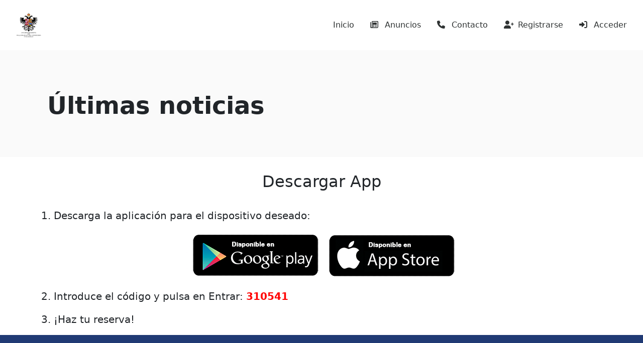

--- FILE ---
content_type: text/html; charset=UTF-8
request_url: https://gestioninstalacion.es/vvadecordoba/noticias
body_size: 7654
content:
<!DOCTYPE html>
<html lang="en">
<head>
    <meta charset="UTF-8">
    <meta name="viewport" content="width=device-width, initial-scale=1.0">
    <meta http-equiv="X-UA-Compatible" content="ie=edge">
    <meta name="csrf-token" content="45hbTsffCAUHRfNlsVXVKc0NjEMOyUdvpnSuP97L">
    <link rel="stylesheet" href="https://maxcdn.bootstrapcdn.com/font-awesome/4.7.0/css/font-awesome.min.css">
    <link href="https://fonts.googleapis.com/css?family=Open+Sans" rel="stylesheet">
    <link rel="stylesheet" href="https://cdnjs.cloudflare.com/ajax/libs/font-awesome/6.0.0-beta3/css/all.min.css" integrity="sha512-Fo3rlrZj/k7ujTnHg4CGR2D7kSs0v4LLanw2qksYuRlEzO+tcaEPQogQ0KaoGN26/zrn20ImR1DfuLWnOo7aBA==" crossorigin="anonymous" referrerpolicy="no-referrer" />
    <!-- Bulma Version 0.9.0-->
    <link rel="stylesheet" href="https://cdn.jsdelivr.net/npm/bootstrap@4.6.1/dist/css/bootstrap.min.css">
    <link rel="stylesheet" href="https://cdn.jsdelivr.net/npm/bootstrap@5.1.3/dist/css/bootstrap.min.css" integrity="sha384-1BmE4kWBq78iYhFldvKuhfTAU6auU8tT94WrHftjDbrCEXSU1oBoqyl2QvZ6jIW3" crossorigin="anonymous">
    <link rel="stylesheet" href="https://cdnjs.cloudflare.com/ajax/libs/pickadate.js/3.5.6/themes/default.css">
    <link rel="stylesheet" href="https://cdnjs.cloudflare.com/ajax/libs/pickadate.js/3.5.6/themes/default.date.css">
    <link rel="stylesheet" href="https://cdn.datatables.net/1.11.4/css/dataTables.bootstrap4.min.css">
    <link rel="stylesheet" href="https://cdn.datatables.net/buttons/2.2.2/css/buttons.bootstrap4.min.css">
    <link rel="stylesheet" href="https://cdn.datatables.net/responsive/2.2.9/css/responsive.dataTables.min.css">
    <link rel="stylesheet" href=''>
        <link rel="icon" type="image/png" href="https://gestioninstalacion.es/img/vvadecordoba.png">
    
    <link  href="https://code.jquery.com/ui/1.12.1/themes/ui-lightness/jquery-ui.css"  rel="stylesheet"/>
    <script src="https://cdnjs.cloudflare.com/ajax/libs/popper.js/2.11.6/umd/popper.min.js" integrity="sha512-6UofPqm0QupIL0kzS/UIzekR73/luZdC6i/kXDbWnLOJoqwklBK6519iUnShaYceJ0y4FaiPtX/hRnV/X/xlUQ==" crossorigin="anonymous" referrerpolicy="no-referrer"></script>
    <script src="https://cdn.jsdelivr.net/npm/bootstrap@5.2.0/dist/js/bootstrap.min.js" integrity="sha384-ODmDIVzN+pFdexxHEHFBQH3/9/vQ9uori45z4JjnFsRydbmQbmL5t1tQ0culUzyK" crossorigin="anonymous"></script>
    <link href="https://cdn.jsdelivr.net/npm/select2@4.1.0-rc.0/dist/css/select2.min.css" rel="stylesheet" />
    <script src="https://cdnjs.cloudflare.com/ajax/libs/jquery/3.6.0/jquery.min.js" integrity="sha512-894YE6QWD5I59HgZOGReFYm4dnWc1Qt5NtvYSaNcOP+u1T9qYdvdihz0PPSiiqn/+/3e7Jo4EaG7TubfWGUrMQ==" crossorigin="anonymous" referrerpolicy="no-referrer"></script>
    <script src="https://cdn.jsdelivr.net/npm/select2@4.1.0-rc.0/dist/js/select2.min.js"></script>
    <script  src="https://cdnjs.cloudflare.com/ajax/libs/jqueryui/1.12.1/jquery-ui.min.js"  integrity="sha512-uto9mlQzrs59VwILcLiRYeLKPPbS/bT71da/OEBYEwcdNUk8jYIy+D176RYoop1Da+f9mvkYrmj5MCLZWEtQuA=="  crossorigin="anonymous"  referrerpolicy="no-referrer"></script>
    <script src="https://cdn.datatables.net/1.11.4/js/jquery.dataTables.min.js"></script>
    <script src="https://cdn.datatables.net/1.11.4/js/dataTables.bootstrap4.min.js"></script>
    <script src="https://cdn.datatables.net/buttons/2.2.2/js/dataTables.buttons.min.js"></script>
    <script src="https://cdn.datatables.net/buttons/2.2.2/js/buttons.bootstrap4.min.js"></script>
    <script src="https://cdn.datatables.net/buttons/2.2.2/js/buttons.colVis.min.js"></script>
    <script src="https://cdn.datatables.net/buttons/2.2.2/js/buttons.html5.min.js"></script>
    <script src="https://cdn.datatables.net/responsive/2.2.9/js/dataTables.responsive.min.js"></script>
        <title> - Ayuntamiento de Villanueva</title>
    <style>
        .separador-linea{
            height: 1px;
            width: 100%;
            background-color: #cfd3d6;
            position: absolute;
            left: 0;
        }
        .page-header {
            display: flex;
            align-items: center;
            justify-content: space-between;
            background-color: rgb(250,250,250);
            height: 80px;
            padding: 50px 16px 50px 32px;
        }
        main {
            background: #fafafa;
        }
        .titulo-instalacion {
            position: relative !important;
            background-color: #0e2433 !important;
            background-repeat: no-repeat !important;
            background-position: 50% !important;
            background-size: 100% auto !important;
        }


        .contenido-titulo {
            margin: 0 auto;
            padding: 32px 0 40px;
            color: white;
            text-shadow: 1px 1px 1px rgb(0 0 0 / 50%);
        }
        .contenido-titulo h1{
            font-size: 64px;
            font-weight: 600;
            line-height: 1.4;
            margin: 0;
            padding: 0;
        }
        .contenido-titulo .direccion{
            font-size: 16px;
            line-height: 1.4;
            text-indent: 4px;
        }
        .shadow-box {
            box-shadow: -1px 5px 17px 0 rgb(0 0 0 / 10%);
        }
        .card {
            background-color: white !important;
        }
        .contenido-principal {
            padding: 50px 0;
        }
        .filtros {
            display: flex;
            align-items: center;
            justify-content: flex-start;
            border-bottom: 1px solid #f2f2f2;
        }
        .filtros .form-control {
            border: 0 !important;
            border-right: 1px solid #f2f2f2 !important;
            font-weight: bold;
        }
        .pistas-horario .celda {
            text-align: center !important;
            font-size: 1em;
            padding: 0 0 0 0px;
            font-weight: bold;
        }
        .tabla-horario {
            display: flex;
            position: relative;
        }

        .tabla-horario .celda{
            text-align: center;
        }
        .horas-tramos {
            pointer-events: none;
            color: rgba(1,1,1,.4);
            display: flex;
        }
        .celda {
            border: 1px solid #f2f2f2;
        }
        .pistas-horario {
            min-width: 160px;
        }
        .pistas-horario .celda{
            text-align: left;
        }
        .horas-tramos-pistas{
            position: relative;
        }
        .horas-tramos-pistas>.slots-pista {
            position: relative;
        }
        .slots-pista{
            height: 40px;
            position: relative;
        }
        .slots-horas{
            display: flex;
        }
        .slots-pista .slot {
            padding: 1px;
        }
        .slots-pista .slot div{
            height: 100%;
            border-radius: 5px;
            background-color: #198754;
            cursor: pointer;
        }
        .slot-reserva > div:hover {
            background-color: #3fbf83;
        }
        .block-before {
            border-right: 2px solid #198754;
            position: absolute;
            bottom: 0;
            background-color: #f9f9f9;
            background-image: linear-gradient(45deg,transparent 25%,#fff 0,#fff 50%,transparent 0,transparent 75%,#fff 0,#fff);
            z-index: 800;
        }
        .tramos{
            position: relative;
        }
        .select2-container--default .select2-selection--single {
            border: 0 !important;
            font-weight: bold;
        }
        .select2-container--default .select2-results__option--highlighted.select2-results__option--selectable {
            background: #dddddd;
            color: #212529;
        }
        .select2-results__option--selectable{
            font-weight: 500;
        }
        .select2-container--default .select2-results>.select2-results__options {
            max-height: unset;
            border-radius: 0 0 3px 3px;
            border: 1px solid #f2f2f2;
            box-shadow: 0 24px 32px 0 rgb(1 1 1 / 5%);
        }
        .select2-dropdown {
            border: 0;
        }
        .tooltip-inner {
            white-space:pre-wrap;
            padding: 10px;
        }
        .btn-no-disponible {
            font-size: 0.7em;
            background: grey !important;
            cursor: auto !important;
        }

        .btn-reservado {
            font-size: 0.7em;
            background: #8f0d1a !important;
            cursor: auto !important;
        }


        .btn-no-disponible > a {

        text-decoration: none !important;
        }

        .page-header a {
            text-decoration: none;
        }

        #ver-mas-zonas{
            display: none;
        }

        #ver-zonas-anteriores{
            display: none;
        }

    #logo {
    width: 80px;
    margin-left: 2%;
    }

    #logo2 {
        width: 160px;
    }

    footer {
        background-color: #203a74;
    }

    footer h6 {
        color: white;
    }

    footer ul>li {
        display: flex;
        gap: 4%;
        align-items: center;
        color: white;
    }

    #lista1Footer>li {
        padding: 5px;
        border-bottom: #ef7d1a8a 1px solid;
    }

    #lista2Footer>li {
        line-height: 1.75;
    }

    #lista3Footer>li {
        line-height: 2;
    }

    footer ul>li>a {
        color: white;
        text-decoration: none;
    }

    footer ul>li>a:hover {
        text-decoration: none;
        color: white;
    }

    footer>section:first-of-type{
        margin-bottom: 20px;
    }

    .imagenFooter {
        width: 100%;
    }

    #redes{
        gap: 5px;
    }

    #divLogos{
        align-self: center;
    }

    @media (max-width: 768px) {

        footer.p-5{
        padding: 3rem 0 3rem 0 !important;
        box-sizing: border-box;
    }

    footer>section>div{
        padding-right: 0;
    }

    #divNuestroHorario{
        background-color: white;
        padding: 10px 0 10px 0;
    }

    #divNuestroHorario>strong{
        color: #203a74 !important;
    }

    #divNuestroHorario>ul>li{
        color: #203a74;
    }

    #lista2Footer > li:nth-child(1) > strong, #lista2Footer > li:nth-child(3) > strong, #lista2Footer > li:nth-child(5) > a > span{
        color: #203a74 !important;
    }

    #divNuestroHorariobodegas{
        background-color: #711627;
        padding: 10px 0 10px 0;
        text-align: center;
    }

    #liTelefono{
        justify-content: center;
    }

    #imgbodegas{
        margin-left: 0% !important;
    }

    footer>section>div.col-md-3{
        padding-left: 0;
        padding-right: 0;
    }

    footer>section>div.col-md-2{
        padding-left: 0;
        padding-right: 0;
    }

    footer>section>div.col-xl-2{
        padding-left: 0;
        padding-right: 0;
    }

    footer>section{
        gap: 20px;
    }

    #divLogos{
        align-items: center !important;
    }
}

@media(max-width:500px){
  /*   #logo2{
        display: none;
    } */

    #divLogos{
        align-items: center !important;
    }
}

        /* .card-reserva {
            max-width: 860px;
        } */
        /* .select-fecha, #alt-select-fecha {
            max-width: 195px;
        } */
        @media(max-width: 992px) {

            /* #ver-mas-zonas{
                display: block;
                position: absolute;
                background-color: #4e8857;
                border: 1px solid white;
                border-radius: 50px;
                padding: 1%;
                display: flex;
                align-items: center;
                left: 96%;
                top: 5%;
            }

            #ver-zonas-anteriores{
                display: block;
                position: absolute;
                background-color: #4e8857;
                border: 1px solid white;
                border-radius: 50px;
                padding: 1%;
                display: flex;
                align-items: center;
                left: 0.5%;
                top: 5%;
            } */

            .pistas-horario .celda {
                text-align: center !important;
                font-size: 0.7em;}

            .pistas-horario {
                min-width: 20%;
            }
            /* borrar */
            /* .pistas-horario {
                background: lightgray;
                display: flex !important;
                position: relative;
            } */

            /* borrar */
            /* .tabla-horario {
                display: block !important;
            } */

            /* borrar */
            /* .tramos {
                display: flex !important;
            } */

            /* borrar */
            /* .horas-tramos {
                display: block !important;
            } */

            /* borrar */
            /* .horas-tramos-pistas {
                display: flex !important;
                width: 100% !important;
            } */

            /* borrar */
            /* .horas-tramos-pistas>div, .horas-tramos-pistas>div>div, .pistas-horario .celda:not(:first-child) {
                width: 100% !important;
            } */

            /* borrar */
            /* .horas-tramos-pistas .celda {
                height:40px !important;
                width: 100% !important;
            } */
            .block-before{
                display: none !important;
            }

            /* borrar */
            /* .slots-horas {
                display: block
            } */
            .pistas-horario .celda:first-child {
                padding: 19px;
            }
            h1 {
                font-size: 2rem !important;
            }
            .contenido-titulo {
                padding: 16px;
            }
            .card-reserva {
                width: auto !important;
            }
            .page-header>div {
                display: none;
            }
            .filtros>div {
                text-align: center;
                width: 100%
            }
            .show-responsive {
                display: block !important;
            }
            .slot-reserva a {
                display: flex !important;
                justify-content: center;
                align-items: center;
            }
            .contenido-principal {
                padding: 50px 15px;
            }
        }




        .show-responsive {
            display: none;
            color: white;
        }
        .leyenda {
            display: flex;
            align-items: center;
            justify-content: flex-end;
            padding: 8px;
        }
        .leyenda div {
            color: rgba(1,1,1,.4);
            display: flex;
            align-items: center;
            margin-left: 16px;
            cursor: default;
        }
        .leyenda div::before{
            content: "";
            display: block;
            width: 12px;
            height: 12px;
            border: 1px solid #f2f2f2;
            margin-right: 8px;
            border-radius: 4px;
        }
        .disponible::before{
            background-color: #198754;
        }
        .reservada::before{
            background-color: #8f0d1a;
        }
        .no-disponible::before{
              background-color: grey;
          }
        .list-tags {
            list-style: none;
            padding: 0;
            display: flex;
            flex-wrap: wrap;
        }
        .list-tags li {
            display: flex;
            align-items: center;
            margin: 4px;
            padding: 0 8px;
            height: 28px;
            line-height: 28px;
            font-size: 12px;
            font-weight: 500;
            background-color: #e7e9eb;
            border-radius: 14px;
            white-space: nowrap;
            color: #000;
            border: 0;
            cursor: default;
        }
        .group-horario li {
            display: flex;
            justify-content: space-between;
        }
        .group-horario li>div {
            font-weight: 500;
        }
        .card-info p {
            margin-bottom: 0.25rem;
        }
        #ui-datepicker-div {
            z-index: 1000 !important;
            background: white !important;
            padding: 12px;
        }
        #ui-datepicker-div * {
            background: white;
            font-family: Arbeit,sans-serif;
        }
        .ui-datepicker-header {
            border: 0;
        }
        .ui-datepicker-title {
            color: black;
        }
        .ui-datepicker-calendar thead tr {
            font-size: 14px;
            font-weight: 400;
            color: rgba(1,1,1,.6);
            border-bottom: 1px solid rgba(1,1,1,.1);
        }
        body{
            overflow-x: hidden;
        }
        .ui-datepicker-calendar tbody tr td>*{
            border: 0 !important;
            font-size: 16px;
            width: 100%;
            height: 100%;
            border-radius: 40px;
            color: rgb(47,51,51);
            text-align: center;
            display: flex;
            align-items: center;
            justify-content: center;
        }
        td .ui-state-active {
            color: #fff !important;
            background-color: #335fff !important;
        }
        .ui-datepicker-calendar tbody tr td{
            height: 40px;
            width: 44px;
        }
        .ui-state-default, .ui-widget-content .ui-state-default, .ui-widget-header .ui-state-default, .ui-button, html .ui-button.ui-state-disabled:hover, html .ui-button.ui-state-disabled:active {
            color: rgb(47,51,51);
            font-weight: 500;
        }
        .ui-datepicker-next-hover {
            border: 0;
        }
        .ui-icon, .ui-widget-content .ui-icon {
            background-image: url(https://code.jquery.com/ui/1.12.1/themes/ui-lightness/images/ui-icons_222222_256x240.png) !important;
        }
        [data-handler="next"] span {
            transform: rotate(90deg);
        }
        .ui-datepicker-prev span {
            transform: rotate(-90deg);
        }
        .ui-widget-header .ui-corner-all {
            border-radius: 45px;
            border: 1px solid #335fff;
        }
        .select-fecha {
            cursor: pointer;
            position: relative;
        }
        .select-fecha::-webkit-calendar-picker-indicator {
            display: none;
            -webkit-appearance: none;
        }
        .select-fecha:focus::before {

        }

        .select-fecha::before, .div-alt-select-fecha::before {
            content: "";
            border-color: #0d6efd transparent transparent transparent;
            border-style: solid;
            border-width: 5px 4px 0 4px;
            height: 0;
            left: 88%;
            margin-left: -4px;
            margin-top: -2px;
            position: absolute;
            top: 50%;
            width: 0;
            transition: all 0.4s;
            z-index: 201;
        }

        body > main > div > div > div.col-md-9 > div.card.shadow-box.card-reserva.mb-4 > div.filtros.p-0.d-flex > div:nth-child(1) > span > span.selection > span > span.select2-selection__arrow > b{
            border-color:#0d6efd transparent transparent transparent !important;
        }
        .select-fecha:focus::before {
            transform: rotate(180deg);
        }
        .loader-horario {
            flex-grow: 1;
            display: flex;
            flex-direction: column;
            justify-content: center;
            align-items: center;
            height: 100%;
            position: absolute;
            width: 100%;
            background: white;
            z-index: 800000;
        }
        .loader-horario {
            font-size: 18px;
            font-weight: 500;
            line-height: 1.2;
        }
        header .page-header a.px-3 {
            color: rgb(47,51,51);
            font-weight: 500;
        }
        .page-header {
            background: white;
        }
        header .page-header {
            box-shadow: 0 8px 24px 0 rgb(47 51 51 / 10%);
        }
        .fecha_inicio_evento {
            font-size: 28px;
            font-weight: 600;
            padding-bottom: 10px;
            border-bottom: solid 1px #eaeaea;
        }
        .num-dia-evento {
            color: #335fff;
        }
        .titulo-evento {
            text-transform: uppercase;
            font-weight: 600;
            font-size: 17px;
            margin-bottom: 4px;
        }
        .cierre-inscrp {
            font-size: 14px;
        }
        .item-evento {
            border: solid 1px #eaeaea;
            border-left-color: #6EDE29;
            margin-bottom: 3px;
        }
        .contenido-evento {
            padding: 10px 0;
        }
        .post-header {
            display: flex;
            justify-content: center;
            position: -webkit-sticky;
            position: sticky;
            top: 0;
            box-shadow: 0 8px 24px 0 rgb(47 51 51 / 10%);
            z-index: 10;
            background-color: #fff;
            border-top: 1px solid rgba(1,1,1,.05);
        }
        .menu-header {
            display: flex;
            align-items: center;
            font-size: 16px;
            flex-wrap: wrap;
            padding: 10px;
            gap: 20px;
            justify-content: center;
        }
        .menu-header a {
            display: block;
            padding: 1em 0;
            line-height: 1em;
            border-bottom: 2px solid transparent;
            text-decoration: none;
            opacity: .6;
            transition: all .15s;
            position: relative;
            color: black;
        }
        .menu-header a.active {
            opacity: 1;
            border-bottom-color: #335fff;
        }

        @media (max-width: 650px) {
            .fecha_inicio_evento{
                display: block !important;
            }
            .menu-main-header {
                position: absolute;
                top: 79px;
                background: white;
                z-index: 200;
                width: 100%;
                left: 0;
                z-index: 210;
            }
            .menu-main-header>div {
                flex-direction: column;
                width: 100%;
            }
            .menu-main-header .px-3 {
                padding-left: 2rem !important;
                padding-top: 1rem;
                padding-bottom: 1rem;
                border: 1px solid #dee2e6!important;
                opacity: 1;
            }
            .navbar-burger {
                display: block !important;
            }
        }
        .navbar-burger {
            color: black;
            font-size: 20px;
            display: none;
        }
        .div-hoy {
            cursor: pointer;
            background: white;
            font-weight: bold;
            position: absolute;
            z-index: 200;
            width: 112px;
            height: 100%;
            display: flex;
            align-items: center;
            justify-content: flex-start;
            padding-left: 14px;
        }
        #alt-select-fecha {
            cursor: pointer;
            background: white;
            font-weight: bold;
            position: absolute;
            z-index: 199;
            width: 100%;
            height: 100%;
            display: flex;
            align-items: center;
            justify-content: flex-start;
            padding-left: 14px;
        }
        .form-control:disabled, .form-control[readonly]{
            background: white !important;
        }
        .select2-container--default {
            min-width: 132px;
        }
        .info-instalacion {
            max-height: 200px;
            overflow: hidden;
            transition: max-height .55s;
            font-size: 14px;
        }
        .toggle-ver-mas {
            display: block;
            padding: 5px 16px;
            font-size: 16px;
            color: #335fff;
            cursor: pointer;
            -webkit-transform: translateY(-50%);
            transform: translateY(-50%);
            margin: 0 auto;
            background-color: #fff;
            border: 0;
            border-radius: 32px;
            border: 1px solid #335fff;
        }
        .info-instalacion:not(.no-max-height)::after {
            content: "";
            display: block;
            position: -webkit-sticky;
            position: sticky;
            bottom: 0;
            height: 40px;
            background: -webkit-gradient(linear,left bottom,left top,from(hsla(0,0%,100%,.8)),to(hsla(0,0%,100%,0)));
            background: -webkit-linear-gradient(bottom,hsla(0,0%,100%,.8),hsla(0,0%,100%,0));
            background: linear-gradient(0deg,hsla(0,0%,100%,.8) 0,hsla(0,0%,100%,0));
        }
        .no-max-height {
            max-height: 2000px;
            margin-bottom: 25px;
            transition: max-height .55s;
        }
        .galeria-intalacion input[type=radio] {
            display: none;
        }
        .galeria-intalacion .card {
        position: absolute;
        width: 60%;
        height: 100%;
        left: 0;
        right: 0;
        margin: auto;
        transition: transform 0.4s ease;
        cursor: pointer;
        }

        .galeria-intalacion .container {
            width: 100%;
            max-width: 800px;
            max-height: 600px;
            height: 100%;
            transform-style: preserve-3d;
            display: flex;
            justify-content: center;
            flex-direction: column;
            align-items: center;
        }

        .galeria-intalacion .cards {
            position: relative;
            width: 100%;
            height: 100%;
            margin-bottom: 20px;
        }

        .galeria-intalacion img {
            width: 100%;
            height: 100%;
            border-radius: 10px;
            -o-object-fit: cover;
                object-fit: cover;
        }

        #item-1:checked ~ .cards #song-3, #item-2:checked ~ .cards #song-1, #item-3:checked ~ .cards #song-2 {
            transform: translatex(-40%) scale(0.8);
            opacity: 0.4;
            z-index: 0;
        }

        #item-1:checked ~ .cards #song-2, #item-2:checked ~ .cards #song-3, #item-3:checked ~ .cards #song-1 {
            transform: translatex(40%) scale(0.8);
            opacity: 0.4;
            z-index: 0;
        }

        #item-1:checked ~ .cards #song-1, #item-2:checked ~ .cards #song-2, #item-3:checked ~ .cards #song-3 {
            transform: translatex(0) scale(1);
            opacity: 1;
            z-index: 1;
        }
        #item-1:checked ~ .cards #song-1 img, #item-2:checked ~ .cards #song-2 img, #item-3:checked ~ .cards #song-3 img {
            box-shadow: 0px 0px 5px 0px rgba(81, 81, 81, 0.47);
        }
        /* .galeria-intalacion{
            height: 350px;
        } */
        @media(max-width:1275px){
            .app-desc{
                display: none !important;
            }

            .menu-app{
                display: block !important;
            }
        }
    </style>
        <style>
.wraper_imagen {
  position:relative;
  margin: 10px auto;
  left: 0;
  right: 0;
  width:94%;
  margin-bottom: 30px;
}
.bubble_amarillo_parado_left{
	position: relative;
	color: #073552;
	width: 95%;
	padding: 16px;
    left:19px;
	background-color: #F8D766;
	border: 8px solid #f4cc2c;
	-webkit-border-radius: 30px;
	-moz-border-radius: 30px;
	border-radius: 30px;
}

.bubble_amarillo_parado_left:before {
	content: ' ';
	position: absolute;
	width: 0;
	height: 0;
	left: -50px;
	top: 5px;
	border: 25px solid;
	border-color: transparent #f4cc2c #f4cc2c transparent;
}
.bubble_amarillo_parado_left:after {
	content: ' ';
	position: absolute;
	width: 0;
	height: 0;
	left: -30px;
	top: 10px;
	border: 18px solid;
	border-color: transparent #F8D766 #F8D766 transparent;
}

@media( min-width: 200px ) and ( max-width: 570px ) {
    .wraper_imagen {
        position:relative;
        margin: 10px auto;
        left: 0;
        right: 0;
        width:94%;
        margin-bottom: 30px;
    }

    .bubble_amarillo_parado_left{
        position: relative;
        color: #073552;
        width: 95%;
        padding: 16px;
        left:19px;
        background-color: #F8D766;
        border: 8px solid #f4cc2c;
        -webkit-border-radius: 30px;
        -moz-border-radius: 30px;
        border-radius: 30px;
    }

    .bubble_amarillo_parado_left:before {
        content: ' ';
        position: absolute;
        width: 0;
        height: 0;
        left: -50px;
        top: 5px;
        border: 25px solid;
        border-color: transparent #f4cc2c #f4cc2c transparent;
    }
    .bubble_amarillo_parado_left:after {
        content: ' ';
        position: absolute;
        width: 0;
        height: 0;
        left: -30px;
        top: 10px;
        border: 18px solid;
        border-color: transparent #F8D766 #F8D766 transparent;
    }
}
    </style>
</head>
<body>
    <header>
        <div class="page-header">
                                        <a href="/vvadecordoba">
                                            <img src="https://gestioninstalacion.es/img/vvadecordoba.png" style="max-height: 50px">
                            </a>
            <a role="button" class="navbar-burger menu-app" aria-label="menu" aria-expanded="false"
                data-target="navbarBasicExample">
                <i class="fas fa-bars"></i>
            </a>
            <div class="menu-main-header">
                <div class="d-flex">
                                            <a href="/vvadecordoba" class="px-3"> Inicio </a>
                                        
                    
                                                            <a href="/vvadecordoba/noticias" class="px-3"><i class="fa-regular fa-newspaper mr-2"></i> Anuncios </a>
                                        <a href="/vvadecordoba/contacto" class="px-3"><i class="fa-solid fa-phone mr-2"></i> Contacto</a>
                                        <a href="https://gestioninstalacion.es/vvadecordoba/register" class="px-3" style="display: block"><i class="fa-solid fa-user-plus mr-2"></i>Registrarse</a>
                                        <a href="https://gestioninstalacion.es/vvadecordoba/login" class="px-3"><i class="fas fa-sign-in-alt mr-2"></i> Acceder</a>
                                    </div>
            </div>
        </div>
            </header>
    <main>
                                
        <div class="contenido-principal container">
            
    <div class="container is-max-desktop mt-2">
        <div class="container mt-3">
            <div class="row">
                <div class="col-12">
                    <div class=" mb-4 rounded-3">
                        <div class="container-fluid pt-3 p-0">
                            <h1 class="display-5 fw-bold">Últimas noticias</h1>
                            <div class="timeline_noticias">
                                                            </div>
                        </div>
                    </div>
                </div>
            </div>
        </div>
    </div>
                        </div>
                    </main>
        <div class="container app-desc">
        <h2 class="title text-center titulo-pagina" style="margin-top: 30px !important;">Descargar App</h2>
        <div class="divider mb-3" style="padding: 5px !important;">
            <div></div>
        </div>
        <div class="content has-text-centered">
            <p style="font-size: 20px !important;">1. Descarga la aplicación para el dispositivo deseado:</p>
            <div class="d-flex flex-row justify-content-center">
                <div>
                    <a href="https://play.google.com/store/apps/details?id=com.taller.gestincomunidad&hl=en_US&gl=ES"><img src="https://gestioninstalacion.es/img/google-play.png"></a>
                    <a href="https://apps.apple.com/es/app/gesti%C3%B3n-comunidades/id1519070429"><img src="https://gestioninstalacion.es/img/app-store.png"></a>
                </div>
            </div>
            <p style="font-size: 20px !important;" class="mt-3">2. Introduce el código y pulsa en Entrar: <strong style="color: red">310541</strong></p>
            <p style="font-size: 20px !important;">3. ¡Haz tu reserva!</p>
        </div>
    </div>
                <footer class="p-5">
            <section class="row d-flex justify-content-center">

                                <div class="col-md-2 col-xl-2 d-flex flex-column" id="divLogos">
                    <div class="d-flex">
                        <!-- <img src="img/LOGO-versiones-02.png" id="logo" alt="logo"> -->
                        <a href="#top">
                            <img id="logo" srcset="/img/LOGO-DEF.png 500w,
                            /img/LOGO-versiones-02.png 1000w" sizes="(max-width: 499px) 500px,
                        1000px" alt="Logo">
                        </a>

                        <a href="#top">
                            <img src="/img/LOGO-versiones-03.png" id="logo2" alt="nombre">
                        </a>

                    </div>
                    
                </div>
                                <div class="col-md-3 col-xl-2 d-flex flex-column align-items-center">
                    <strong style="color: white;" id="cabeceraInformacion">Más información</strong>
                    <ul style="list-style: none;" class="p-0" id="lista1Footer">
                        <li><svg xmlns="http://www.w3.org/2000/svg" class="icon icon-tabler icon-tabler-chevron-right"
                                width="22" height="22" viewBox="0 0 24 24" stroke-width="1.5" stroke="white" fill="none"
                                stroke-linecap="round" stroke-linejoin="round">
                                <path stroke="none" d="M0 0h24v24H0z" fill="none" />
                                <polyline points="9 6 15 12 9 18" />
                            </svg>
                            <a href="/vvadecordoba/condiciones-generales" target="_blank">Condiciones generales</a>
                        </li>
                        <li><svg xmlns="http://www.w3.org/2000/svg" class="icon icon-tabler icon-tabler-chevron-right"
                                width="22" height="22" viewBox="0 0 24 24" stroke-width="1.5" stroke="white" fill="none"
                                stroke-linecap="round" stroke-linejoin="round">
                                <path stroke="none" d="M0 0h24v24H0z" fill="none" />
                                <polyline points="9 6 15 12 9 18" />
                            </svg>
                            <a href="/vvadecordoba/privacidad" target="_blank">Política de privacidad</a>
                        </li>
                        <li><svg xmlns="http://www.w3.org/2000/svg" class="icon icon-tabler icon-tabler-chevron-right"
                                width="22" height="22" viewBox="0 0 24 24" stroke-width="1.5" stroke="white" fill="none"
                                stroke-linecap="round" stroke-linejoin="round">
                                <path stroke="none" d="M0 0h24v24H0z" fill="none" />
                                <polyline points="9 6 15 12 9 18" />
                            </svg>
                            <a href="/vvadecordoba/terminos-condiciones"" target="_blank">Términos y condiciones</a>
                        </li>
                    </ul>
                </div>
                            <div class="col-md-2 col-xl-2 d-flex flex-column align-items-center" id="divNuestroHorario">
                    <strong style="color: white;">Soporte técnico</strong>
                    <ul class="p-0" style="list-style: none;" id="lista2Footer">
                        <li><strong style="color: white">Lunes a Jueves</strong></li>
                        <li>9:00 - 14:00 | 16:00 - 19:00</li>
                        <li><strong style="color: white">Viernes</strong></li>
                        <li>9:00 - 14:00</li>
                        <li><span style="color: rgb(10,206,133);">
                            <i class="fa fa-phone" aria-hidden="true"></i>
                            </span>
                            <a href="tel:675045062"><span>Soporte: 675 045 062</span></a>
                        </li>
                    </ul>
                </div>
                
                                <div class="col-md-3 col-xl-3 d-flex flex-column " id="divNuestroHorario">
                    <strong style="color: white;">Contacto Ayuntamiento de Villanueva</strong>
                    <ul class="p-0" style="list-style: none;" id="lista2Footer">
                    
                        <li><span style="color: rgb(10,206,133);">
                            <i class="fa fa-phone" aria-hidden="true"></i>
                            </span>
                            <a href="tel:957120000"><span>957120000</span></a>
                        </li>
                    </ul>
                </div>
                
            </section>

            <section class="row text-center">
                <div class="col-md-12 d-flex justify-content-center align-items-center">
                    <p class="p-0 m-0" style="color: white;">© Copyright 2015 - 2025 | Todos los derechos reservados | <a href="https://tallerempresarial.es/" target="_blank" style="color: white; text-decoration: none;">Taller Empresarial 2.0</a></p>
                </div>
            
            </section>
        </footer>
        
    <script>
        $.datepicker.regional['es'] = {
            closeText: 'Cerrar',
            prevText: '< Ant',
            nextText: 'Sig >',
            currentText: 'Hoy',
            monthNames: ['Enero', 'Febrero', 'Marzo', 'Abril', 'Mayo', 'Junio', 'Julio', 'Agosto', 'Septiembre', 'Octubre', 'Noviembre', 'Diciembre'],
            monthNamesShort: ['Ene','Feb','Mar','Abr', 'May','Jun','Jul','Ago','Sep', 'Oct','Nov','Dic'],
            dayNames: ['Domingo', 'Lunes', 'Martes', 'Miércoles', 'Jueves', 'Viernes', 'Sábado'],
            dayNamesShort: ['Dom','Lun','Mar','Mié','Juv','Vie','Sáb'],
            dayNamesMin: ['D','L','M','X','J','V','S'],
            weekHeader: 'Sm',
            dateFormat: 'dd/mm/yy',
            firstDay: 1,
            isRTL: false,
            showMonthAfterYear: false,
            yearSuffix: ''
        };
        var old_goToToday = $.datepicker._gotoToday;
        $.datepicker._gotoToday = function(id) {
            old_goToToday.call(this,id);
            this._selectDate(id);
            $('input[type="date"]').blur();
        }
        $.datepicker.setDefaults($.datepicker.regional['es']);
        $(function () {
            $('[data-toggle="tooltip"]').tooltip();
        })
        $(document).ready(function () {
            $('.select2').select2({
                minimumResultsForSearch: -1
            });

            $('#modal-mensaje-difusion').modal('show');

            $('.btn-dar-baja').click(function (e) {
                let slug= "la-guijarrosa";
                $('#aceptar').attr('href','/'+slug+'/new/mis-servicios/'+$(this).data('id')+'/baja')
                $('#confirmacion-modal').modal('show');
            });

            $('#cancelar-baja-btn, #cerrar-modal-btn').click(function() {
                $('#confirmacion-modal').modal('hide');
            });

            $('.navbar-burger').click(function (e) {
                e.preventDefault();
                $(this).next().toggle();
            });
        });
    </script>
    </body>
</html>


--- FILE ---
content_type: text/css; charset=utf-8
request_url: https://cdnjs.cloudflare.com/ajax/libs/pickadate.js/3.5.6/themes/default.css
body_size: 625
content:
/* ==========================================================================
   $BASE-PICKER
   ========================================================================== */
/**
 * Note: the root picker element should *NOT* be styled more than what’s here.
 */
.picker {
  font-size: 16px;
  text-align: left;
  line-height: 1.2;
  color: #000000;
  position: absolute;
  z-index: 10000;
  -webkit-user-select: none;
     -moz-user-select: none;
      -ms-user-select: none;
          user-select: none;
}
/**
 * The picker input element.
 */
.picker__input {
  cursor: default;
}
/**
 * When the picker is opened, the input element is “activated”.
 */
.picker__input.picker__input--active {
  border-color: #0089ec;
}
/**
 * The holder is the only “scrollable” top-level container element.
 */
.picker__holder {
  width: 100%;
  overflow-y: auto;
  -webkit-overflow-scrolling: touch;
}

/*!
 * Default mobile-first, responsive styling for pickadate.js
 * Demo: http://amsul.github.io/pickadate.js
 */
/**
 * Note: the root picker element should *NOT* be styled more than what’s here.
 */
/**
 * Make the holder and frame fullscreen.
 */
.picker__holder,
.picker__frame {
  top: 0;
  bottom: 0;
  left: 0;
  right: 0;
  -webkit-transform: translateY(100%);
      -ms-transform: translateY(100%);
          transform: translateY(100%);
}
/**
 * The holder should overlay the entire screen.
 */
.picker__holder {
  position: fixed;
  transition: background 0.15s ease-out, -webkit-transform 0s 0.15s;
  transition: background 0.15s ease-out, transform 0s 0.15s;
  -webkit-backface-visibility: hidden;
}
/**
 * The frame that bounds the box contents of the picker.
 */
.picker__frame {
  position: absolute;
  margin: 0 auto;
  min-width: 256px;
  max-width: 666px;
  width: 100%;
  -ms-filter: "progid:DXImageTransform.Microsoft.Alpha(Opacity=0)";
  filter: alpha(opacity=0);
  -moz-opacity: 0;
  opacity: 0;
  transition: all 0.15s ease-out;
}
@media (min-height: 33.875em) {
  .picker__frame {
    overflow: visible;
    top: auto;
    bottom: -100%;
    max-height: 80%;
  }
}
@media (min-height: 40.125em) {
  .picker__frame {
    margin-bottom: 7.5%;
  }
}
/**
 * The wrapper sets the stage to vertically align the box contents.
 */
.picker__wrap {
  display: table;
  width: 100%;
  height: 100%;
}
@media (min-height: 33.875em) {
  .picker__wrap {
    display: block;
  }
}
/**
 * The box contains all the picker contents.
 */
.picker__box {
  background: #ffffff;
  display: table-cell;
  vertical-align: middle;
}
@media (min-height: 26.5em) {
  .picker__box {
    font-size: 1.25em;
  }
}
@media (min-height: 33.875em) {
  .picker__box {
    display: block;
    font-size: 1.33em;
    border: 1px solid #777777;
    border-top-color: #898989;
    border-bottom-width: 0;
    border-radius: 5px 5px 0 0;
    box-shadow: 0 12px 36px 16px rgba(0, 0, 0, 0.24);
  }
}
@media (min-height: 40.125em) {
  .picker__box {
    font-size: 1.5em;
    border-bottom-width: 1px;
    border-radius: 5px;
  }
}
/**
 * When the picker opens...
 */
.picker--opened .picker__holder {
  -webkit-transform: translateY(0);
      -ms-transform: translateY(0);
          transform: translateY(0);
  background: transparent;
  -ms-filter: "progid:DXImageTransform.Microsoft.gradient(startColorstr=#1E000000,endColorstr=#1E000000)";
  zoom: 1;
  background: rgba(0, 0, 0, 0.32);
  transition: background 0.15s ease-out;
}
.picker--opened .picker__frame {
  -webkit-transform: translateY(0);
      -ms-transform: translateY(0);
          transform: translateY(0);
  -ms-filter: "progid:DXImageTransform.Microsoft.Alpha(Opacity=100)";
  filter: alpha(opacity=100);
  -moz-opacity: 1;
  opacity: 1;
}
@media (min-height: 33.875em) {
  .picker--opened .picker__frame {
    top: auto;
    bottom: 0;
  }
}
